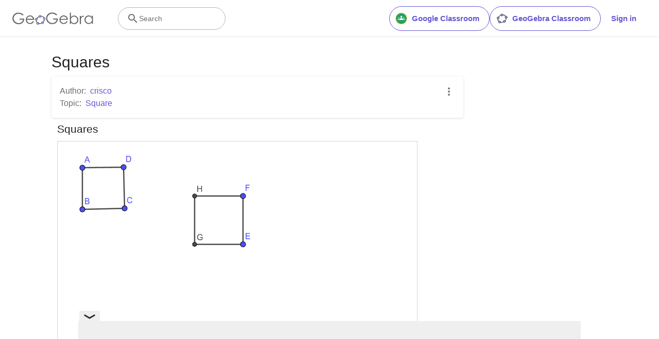

--- FILE ---
content_type: text/html; charset=utf-8
request_url: https://www.google.com/recaptcha/api2/aframe
body_size: 268
content:
<!DOCTYPE HTML><html><head><meta http-equiv="content-type" content="text/html; charset=UTF-8"></head><body><script nonce="d7N50E0NGOZLxi7YRdUvvg">/** Anti-fraud and anti-abuse applications only. See google.com/recaptcha */ try{var clients={'sodar':'https://pagead2.googlesyndication.com/pagead/sodar?'};window.addEventListener("message",function(a){try{if(a.source===window.parent){var b=JSON.parse(a.data);var c=clients[b['id']];if(c){var d=document.createElement('img');d.src=c+b['params']+'&rc='+(localStorage.getItem("rc::a")?sessionStorage.getItem("rc::b"):"");window.document.body.appendChild(d);sessionStorage.setItem("rc::e",parseInt(sessionStorage.getItem("rc::e")||0)+1);localStorage.setItem("rc::h",'1767412528679');}}}catch(b){}});window.parent.postMessage("_grecaptcha_ready", "*");}catch(b){}</script></body></html>

--- FILE ---
content_type: text/plain
request_url: https://rtb.openx.net/openrtbb/prebidjs
body_size: -85
content:
{"id":"5fe7967c-633a-456f-94d2-d70c33a7c48b","nbr":0}